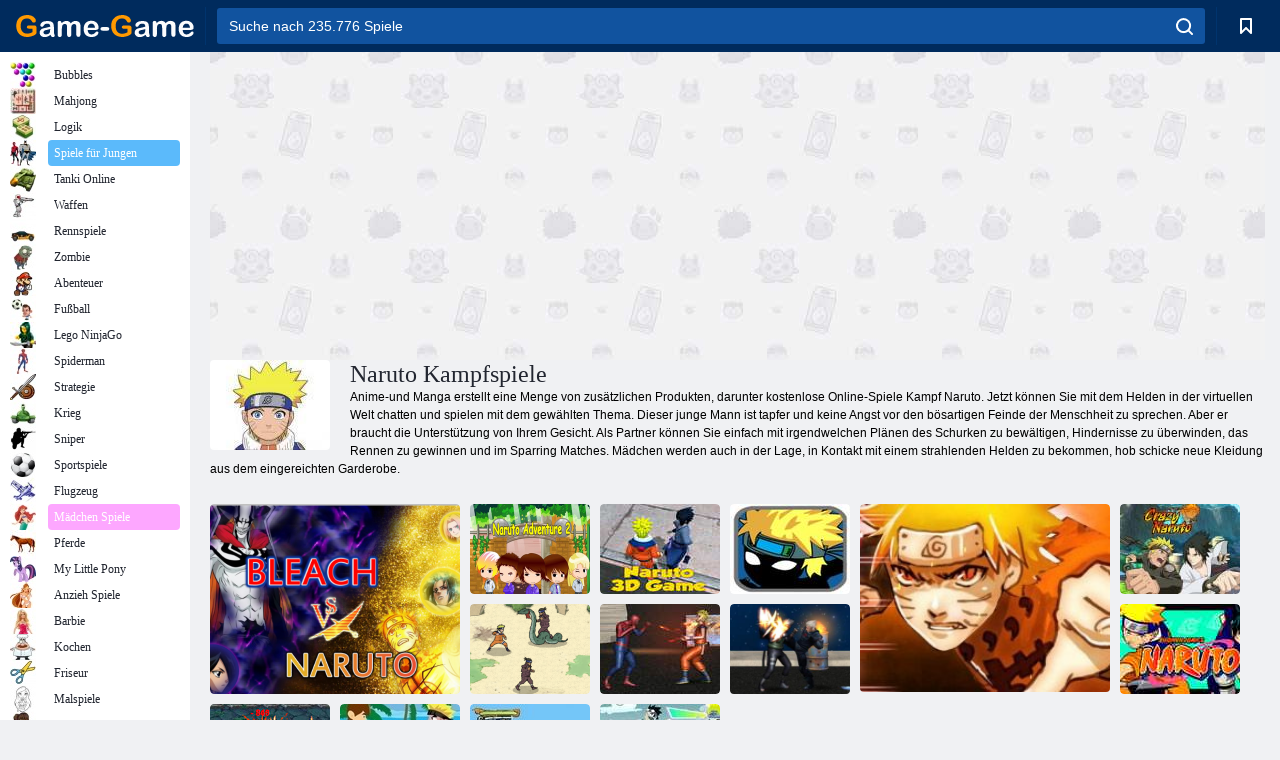

--- FILE ---
content_type: text/html; charset=utf-8
request_url: https://www.google.com/recaptcha/api2/aframe
body_size: 182
content:
<!DOCTYPE HTML><html><head><meta http-equiv="content-type" content="text/html; charset=UTF-8"></head><body><script nonce="npCyFmhoadPqe48CjHkBeg">/** Anti-fraud and anti-abuse applications only. See google.com/recaptcha */ try{var clients={'sodar':'https://pagead2.googlesyndication.com/pagead/sodar?'};window.addEventListener("message",function(a){try{if(a.source===window.parent){var b=JSON.parse(a.data);var c=clients[b['id']];if(c){var d=document.createElement('img');d.src=c+b['params']+'&rc='+(localStorage.getItem("rc::a")?sessionStorage.getItem("rc::b"):"");window.document.body.appendChild(d);sessionStorage.setItem("rc::e",parseInt(sessionStorage.getItem("rc::e")||0)+1);localStorage.setItem("rc::h",'1765619190591');}}}catch(b){}});window.parent.postMessage("_grecaptcha_ready", "*");}catch(b){}</script></body></html>